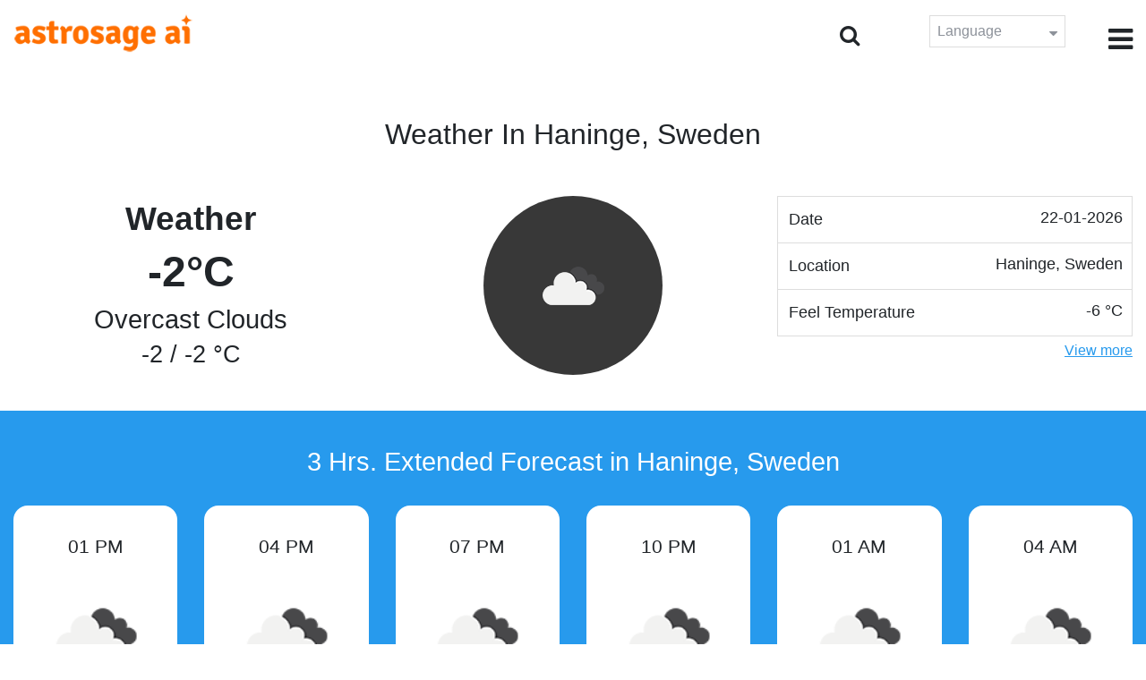

--- FILE ---
content_type: text/html;charset=UTF-8
request_url: https://time.astrosage.com/weather/haninge?language=en
body_size: 3238
content:





<!DOCTYPE html>
<html>




<head>
<meta charset="UTF-8">
<meta name="viewport" content="width=device-width, initial-scale=1">
<title>Weather in Haninge Sweden, Haninge Sweden Weather Forecast, Current Weather in Haninge Sweden</title>
<meta name="description" content="Get ready for today’s weather forecast. Get the current weather conditions for Haninge Sweden, Sweden for the day. Also see the 3 days extended forecast in Haninge Sweden." />
<meta name="keywords" content="Weather in Haninge Sweden, Haninge Sweden Weather Forecast, Current Weather in Haninge Sweden, weather update" />

<link rel="icon" href="/favicon.ico?v=2" type="image/x-icon" />
<link rel="stylesheet" href="/css/bootstrap.min.css">
<link rel="stylesheet" href="https://cdnjs.cloudflare.com/ajax/libs/font-awesome/4.7.0/css/font-awesome.min.css">
<link type="text/css" rel="stylesheet" href="/css/jquery.autocomplete.css" />
<link rel="stylesheet" href="/css/clock.css">
<link rel="stylesheet" href="/css/app.css">
<link rel="stylesheet" href="/css/style.css">

<script type='text/javascript'	src='/js/jquery.min.js'></script>
</head>
<body>



<header class="header">  
	<div class="container-fluid">
            <div class="row">
            <div class="col-md-3 col-sm-2 col-3"> 
                  <div class="logo">
                  <a href="https://www.astrosage.com">
                     <img src="https://www.astrosage.com/images/logo-lg.png" alt="logo" />
                     </a>
                  </div>
               </div>
               <div class="col-md-9 col-sm-10 col-9"> 
               <div class="serch-test">
               
                <input type="hidden" id="jsurl" value="weather">
                <input type="hidden" id="lang" value="en">
                <div class="search-icon">
                  <form class="search-form" role="search" >
                    <div class="form-group call-class pull-right" id="search-id">
                   
                      <input type="text" class="form-control form-set" placeholder="Search..." name="searchBox" id="searchBox" required>
                      <input type="hidden" name="language" value="en">
                      <button type="submit" class="form-control from-class form-control-submit">Submit</button>
                      <span class="search-label"><i class="fa fa-search"></i></span>
                    </div>
                  </form>
                  </div> 
                  
                  </div>
               <div class="lang-dwn">
                <div class="langset"><span class="p-r">Language <i class="fa fa-caret-down" aria-hidden="true"></i></span></div>
                <ul class="langdrp">
                 
                 
                 
                 
                 
                 
                 
                 
                 
                 
                 
                 
                    <li> <a href="/weather/haninge?language=en" title="English">English</a></li>
                  	<li> <a href="/weather/haninge?language=hi" title="हिंदी">हिंदी</a></li>
                  	<li> <a href="/weather/haninge?language=ta" title="Tamil">தமிழ்</a></li>
                  	<li> <a href="/weather/haninge?language=te" title="Telugu">తెలుగు</a></li>
                  	<li> <a href="/weather/haninge?language=ka" title="Kannada">ಕನ್ನಡ</a></li>
                  	<li> <a href="/weather/haninge?language=ml" title="Malayalam">മലയാളം</a></li>
                  	<li> <a href="/weather/haninge?language=gu" title="Gujarati">ગુજરાતી</a></li>
                  	<li> <a href="/weather/haninge?language=mr" title="Marathi">मराठी</a></li>
                  	<li> <a href="/weather/haninge?language=bn" title="Bengali">বাংলা</a></li>
                </ul>
                </div>
               <div class="menu-bar">
                  <div class="menu-icon"><i class="fa fa-bars" aria-hidden="true"></i></div>
                  <div class="menu-nav"> 
                  <ul> 
                  <div class="close-icon"> <i class="fa fa-times" aria-hidden="true"></i> </div>
                  <div class="fdg"> 
	                  <li> <a href="/?language=en"> Home </a></li>
					  <li> <a href="https://www.astrosage.com/2026/horoscope-2026.asp">Horoscope 2026</a></li>
                  	  <li> <a href="https://www.astrosage.com/2026/rashifal-2026.asp">Rashifal 2026</a></li>
	                  <li> <a href="/holidays?language=en">Holidays</a></li>
	                  <li> <a href="/calendar?language=en">Calendar</a></li>
	                  <li> <a href="/calendar/monthly?language=en">Monthly Calendar</a></li>
                  </div>
                  <div class="fdg">
                  	<li> <a href="https://www.astrosage.com">AstroSage</a></li>
                  	<li> <a href="https://varta.astrosage.com/talk-to-astrologers">Talk to Astrologer</a></li>                 
                  	<li> <a href="https://panchang.astrosage.com/calendars/indiancalendar?date=2026&language=en">Calendar 2026</a></li>
                  </div>
                  </ul>
                  </div>
                  </div>
               </div>
               
            </div>
         </div>
</header>
  <script>
$(document).ready(function(){
  $(".langset").click(function(){
    $(".langdrp").slideToggle();
  });
});
</script>           
               
<section class="weather-section bg-white weth-set">
         <div class="container-fluid">
         <div class="cityNames">
         <h1 class="text-center" style="text-transform: capitalize">Weather In Haninge, Sweden</h1>
         </div>
            <div class="row">
               <div class="col-sm-4">
                  <div class="wt-situation text-center">
                     <div class="wt-w"> Weather  </div>
                     <div class="wt-n"> -2°C </div>
                     <div class="wt-c text-capitalize"> overcast clouds  </div>
                     <div class="wt-sn"> -2 / -2&nbsp;°C  </div>
                  </div>
               </div>
               <div class="col-sm-4">
                  <div class="wt-circle">
                     <div class="wt-img">
                        <img src="http://openweathermap.org/img/wn/04d@2x.png" alt="weather" />
                     </div>
                  </div>
               </div>
               <div class="col-sm-4">
               <div class="set-data">
               <div class="set-left"> Date </div> <div class="set-right"> 22-01-2026 </div>
               </div>
               <div class="set-data">
               <div class="set-left"> Location </div> <div class="set-right"> Haninge, Sweden </div>
               </div>
               <div class="set-data">
               <div class="set-left"> Feel Temperature </div> <div class="set-right"> -6&nbsp;°C </div>
               </div>
               <div class="date-t-none" id="more">
               <div class="set-data">
               <div class="set-left"> Wind Speed </div> <div class="set-right"> 3.58&nbsp;m/s </div>
               </div>
              
               <div class="set-data ">
               <div class="set-left"> Wind Direction </div> <div class="set-right"> E </div>
               </div>
               <div class="set-data">
               <div class="set-left"> Visibility </div> <div class="set-right">  10.0&nbsp;km </div>
               </div>
               <div class="set-data">
               <div class="set-left"> Pressure </div> <div class="set-right"> 1020&nbsp;hPa </div>
               </div>
               <div class="set-data">
               <div class="set-left"> Humidity </div> <div class="set-right"> 86&nbsp;% </div>
               </div>  
               </div>
               <span id="dots"></span>
                <button class="date-t-show" onclick="myFunction()" id="myBtn"> View more </button>
                </div>
            </div>
         </div>
      </section>
      <input type="hidden" id="morev" value="View more">
      <input type="hidden" id="lessv" value="View less">
        <section class="sun-day-section bg-blue">
         <div class="container-fluid">
                     <h2 class="text-center text-white pb-4">3 Hrs. Extended Forecast in Haninge, Sweden</h2>
                     <div class="row">
                     
                     <div class="col-md-2">
                           <div class="sun-sunset sun-set bg-white">
                           <p>01 PM</p>
                           <img src="http://openweathermap.org/img/wn/04d@2x.png">
                           <h4 class="text-capitalize">overcast clouds</h4>
                           <p>-2&nbsp;°C</p>
                           </div>
                        </div>
                        
                     <div class="col-md-2">
                           <div class="sun-sunset sun-set bg-white">
                           <p>04 PM</p>
                           <img src="http://openweathermap.org/img/wn/04n@2x.png">
                           <h4 class="text-capitalize">overcast clouds</h4>
                           <p>-2&nbsp;°C</p>
                           </div>
                        </div>
                        
                     <div class="col-md-2">
                           <div class="sun-sunset sun-set bg-white">
                           <p>07 PM</p>
                           <img src="http://openweathermap.org/img/wn/04n@2x.png">
                           <h4 class="text-capitalize">overcast clouds</h4>
                           <p>-2&nbsp;°C</p>
                           </div>
                        </div>
                        
                     <div class="col-md-2">
                           <div class="sun-sunset sun-set bg-white">
                           <p>10 PM</p>
                           <img src="http://openweathermap.org/img/wn/04n@2x.png">
                           <h4 class="text-capitalize">overcast clouds</h4>
                           <p>-2&nbsp;°C</p>
                           </div>
                        </div>
                        
                     <div class="col-md-2">
                           <div class="sun-sunset sun-set bg-white">
                           <p>01 AM</p>
                           <img src="http://openweathermap.org/img/wn/04n@2x.png">
                           <h4 class="text-capitalize">overcast clouds</h4>
                           <p>-1&nbsp;°C</p>
                           </div>
                        </div>
                        
                     <div class="col-md-2">
                           <div class="sun-sunset sun-set bg-white">
                           <p>04 AM</p>
                           <img src="http://openweathermap.org/img/wn/04n@2x.png">
                           <h4 class="text-capitalize">overcast clouds</h4>
                           <p>-3&nbsp;°C</p>
                           </div>
                        </div>
                        
                     </div>
                  </div>
                 </section>
           <section class="sun-day-section sun-dy">
           <div class="container-fluid">
                     <h2 class="text-center pb-4">3 Days Extended Forecast in Haninge, Sweden</h2>
                     <div class="table-responsive table-blog">
                     <table class="table table-bordered text-center h4">
                     <thead>
                     <tr>
                     <th>Date</th>
                     <th>Forecast</th>
                     <th>Temperature maximum/minimum</th>
                     <th>Feel Temperature</th>
                     <th>Wind Speed</th>
                     <th>Wind Direction</th>
                     <th>Visibility</th>
                     <th>Pressure</th>
                     <th>Humidity</th>
                     </tr>
                     </thead>
                     
                        <tr>
                           <td> 
                              Fri 23
                           </td>
                           <td> 
                              <img src=http://openweathermap.org/img/wn/04n@2x.png>
                              <p class="text-capitalize">overcast clouds</p>
                           </td>
                           <td> -1 / -3&nbsp;°C </td>
                           <td>-8&nbsp;°C </td>
                           <td>5.56&nbsp;m/s</td>
                           <td>ESE</td>
                           <td>10.0&nbsp;km</td>
                           <td>1022&nbsp;hPa</td>
                           <td>75&nbsp;%</td>
                        </tr>
                        
                        <tr>
                           <td> 
                              Sat 24
                           </td>
                           <td> 
                              <img src=http://openweathermap.org/img/wn/13n@2x.png>
                              <p class="text-capitalize">light snow</p>
                           </td>
                           <td> -2 / -2&nbsp;°C </td>
                           <td>-8&nbsp;°C </td>
                           <td>5.02&nbsp;m/s</td>
                           <td>ESE</td>
                           <td>7.99&nbsp;km</td>
                           <td>1021&nbsp;hPa</td>
                           <td>81&nbsp;%</td>
                        </tr>
                        
                        <tr>
                           <td> 
                              Sun 25
                           </td>
                           <td> 
                              <img src=http://openweathermap.org/img/wn/04n@2x.png>
                              <p class="text-capitalize">overcast clouds</p>
                           </td>
                           <td> -2 / -3&nbsp;°C </td>
                           <td>-5&nbsp;°C </td>
                           <td>2.01&nbsp;m/s</td>
                           <td>SE</td>
                           <td>10.0&nbsp;km</td>
                           <td>1015&nbsp;hPa</td>
                           <td>74&nbsp;%</td>
                        </tr>
                        
                     </table>
                  </div>
                  </div>
                  </section>
      
<footer class="footer bg-white">
	<div class="container-fluid">
		<div class="row">
			<div class="col-sm-12 text-center">
				<a href="https://www.astrosage.com/about-us.asp">About Us</a>	 | 	
				<a href="https://www.astrosage.com/contactUs.asp">Contact Us</a>	| 	
				<a href="https://www.astrosage.com/terms-conditions.asp">Terms and Conditions</a> | 			
				<a href="https://www.astrosage.com/privacy-policy.asp">Privacy Policy</a> 
			</div>
		</div>
		<div class="row margin-t">
		<div class="col-sm-12 text-center">
			All copyrights reserved © <script>document.write(new Date().getFullYear());</script> AstroSage.com
		</div>
		
	</div>
	</div>
</footer>
	<script type='text/javascript' src='/js/bootstrap.min.js'></script>
<script type='text/javascript' src='/js/jquery.autocomplete.js'></script>
<script type='text/javascript' src='/js/custom.js'></script>
<script type='text/javascript' src='/js/timemaster.js'></script>
<!-- Google tag (gtag.js) -->
<!-- Google tag (gtag.js) -->
<script async src="https://www.googletagmanager.com/gtag/js?id=G-85F0YCQCT4"></script>
<script>
  window.dataLayer = window.dataLayer || [];
  function gtag(){dataLayer.push(arguments);}
  gtag('js', new Date());

  gtag('config', 'G-85F0YCQCT4');
</script>
<!-- Google tag (2 gtag.js) -->
<script async src="https://www.googletagmanager.com/gtag/js?id=UA-245702-1"></script>
<script>
    window.dataLayer = window.dataLayer || [];
    function gtag() { dataLayer.push(arguments); }
    gtag('js', new Date());

    gtag('config', 'UA-245702-1');
</script>
	
	<script>
function myFunction() {
  var dots = document.getElementById("dots");
  var moreText = document.getElementById("more");
  var btnText = document.getElementById("myBtn");
  if (dots.style.display === "none") {
    dots.style.display = "inline";
    btnText.innerHTML = document.getElementById("morev").value;
    moreText.style.display = "none";
  } else {
    dots.style.display = "none";
    btnText.innerHTML = document.getElementById("lessv").value;
    moreText.style.display = "inline";
  }
}
</script>
<script defer src="https://static.cloudflareinsights.com/beacon.min.js/vcd15cbe7772f49c399c6a5babf22c1241717689176015" integrity="sha512-ZpsOmlRQV6y907TI0dKBHq9Md29nnaEIPlkf84rnaERnq6zvWvPUqr2ft8M1aS28oN72PdrCzSjY4U6VaAw1EQ==" data-cf-beacon='{"version":"2024.11.0","token":"11b52c72f99c40a6888c6faf52ab6e6a","r":1,"server_timing":{"name":{"cfCacheStatus":true,"cfEdge":true,"cfExtPri":true,"cfL4":true,"cfOrigin":true,"cfSpeedBrain":true},"location_startswith":null}}' crossorigin="anonymous"></script>
</body>
</html>

--- FILE ---
content_type: text/css
request_url: https://time.astrosage.com/css/clock.css
body_size: 108
content:
/* For Clock
---------------------------------*/
.analog-clock svg{background:#444; padding:0px; border-radius:100%;font-size: 12px; font-weight: bold;}
#clock-m{stroke:#444;stroke-width:0px;fill:#444;}
#clock-face{stroke:#444;stroke-width:0px;fill:#fff;}
#h-hand, #m-hand, #s-hand, #s-tail{stroke:#444; stroke-linecap:round;}
#h-hand{ stroke-width:4px;}
#m-hand{ stroke-width:3px;}
#s-hand{ stroke-width:1px;}
.time-text{ text-align:center;}
.cl{background:#fff; padding:16px;}
.clock {
  border-radius: 50%;
  background: #e7e7e7 url(ios_clock.svg) no-repeat center;
  background-size: 88%;
  height: 20em;
  padding-bottom: 31%;
  position: relative;
  width: 20em;
  }
.clock.simple:after {
  background: #000;
  border-radius: 50%;
  content: "";
  position: absolute;
  left: 50%;
  top: 50%;
  transform: translate(-50%, -50%);
  width: 5%;
  height: 5%;
  z-index: 10;
  }
.minutes-container, .hours-container, .seconds-container {
  position: absolute;
  top: 0;
  right: 0;
  bottom: 0;
  left: 0;
  }
.hours {
  background: #000;
  height: 20%;
  left: 48.75%;
  position: absolute;
  top: 30%;
  width: 2.5%;
}
.minutes {
  background: #000;
  height: 40%;
  left: 49%;
  position: absolute;
  top: 10%;
  width: 2%;
}
.seconds {
  background: #000;
  height: 45%;
  left: 49.5%;
  position: absolute;
  top: 14%;
  width: 1%;
  z-index: 8;
}